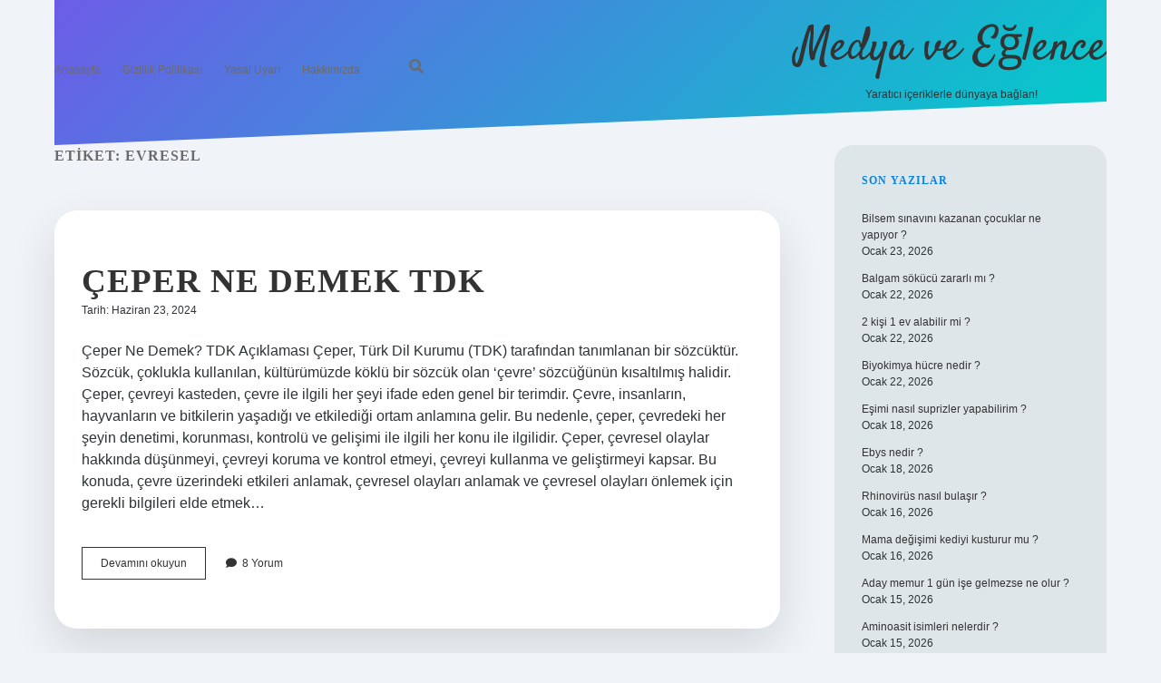

--- FILE ---
content_type: text/html; charset=UTF-8
request_url: https://yonmedya.com.tr/tag/evresel/
body_size: 10908
content:
<!DOCTYPE html>

<html lang="tr">

<head>
	<title>evresel &#8211; Medya ve Eğlence</title>
<meta name='robots' content='max-image-preview:large' />
<meta charset="UTF-8" />
<meta name="viewport" content="width=device-width, initial-scale=1" />
<meta name="template" content="Apex 1.40" />
<link rel='dns-prefetch' href='//fonts.googleapis.com' />
<link rel="alternate" type="application/rss+xml" title="Medya ve Eğlence &raquo; akışı" href="https://yonmedya.com.tr/feed/" />
<link rel="alternate" type="application/rss+xml" title="Medya ve Eğlence &raquo; yorum akışı" href="https://yonmedya.com.tr/comments/feed/" />
<link rel="alternate" type="application/rss+xml" title="Medya ve Eğlence &raquo; evresel etiket akışı" href="https://yonmedya.com.tr/tag/evresel/feed/" />
<style id='wp-img-auto-sizes-contain-inline-css' type='text/css'>
img:is([sizes=auto i],[sizes^="auto," i]){contain-intrinsic-size:3000px 1500px}
/*# sourceURL=wp-img-auto-sizes-contain-inline-css */
</style>
<style id='wp-emoji-styles-inline-css' type='text/css'>

	img.wp-smiley, img.emoji {
		display: inline !important;
		border: none !important;
		box-shadow: none !important;
		height: 1em !important;
		width: 1em !important;
		margin: 0 0.07em !important;
		vertical-align: -0.1em !important;
		background: none !important;
		padding: 0 !important;
	}
/*# sourceURL=wp-emoji-styles-inline-css */
</style>
<style id='wp-block-library-inline-css' type='text/css'>
:root{--wp-block-synced-color:#7a00df;--wp-block-synced-color--rgb:122,0,223;--wp-bound-block-color:var(--wp-block-synced-color);--wp-editor-canvas-background:#ddd;--wp-admin-theme-color:#007cba;--wp-admin-theme-color--rgb:0,124,186;--wp-admin-theme-color-darker-10:#006ba1;--wp-admin-theme-color-darker-10--rgb:0,107,160.5;--wp-admin-theme-color-darker-20:#005a87;--wp-admin-theme-color-darker-20--rgb:0,90,135;--wp-admin-border-width-focus:2px}@media (min-resolution:192dpi){:root{--wp-admin-border-width-focus:1.5px}}.wp-element-button{cursor:pointer}:root .has-very-light-gray-background-color{background-color:#eee}:root .has-very-dark-gray-background-color{background-color:#313131}:root .has-very-light-gray-color{color:#eee}:root .has-very-dark-gray-color{color:#313131}:root .has-vivid-green-cyan-to-vivid-cyan-blue-gradient-background{background:linear-gradient(135deg,#00d084,#0693e3)}:root .has-purple-crush-gradient-background{background:linear-gradient(135deg,#34e2e4,#4721fb 50%,#ab1dfe)}:root .has-hazy-dawn-gradient-background{background:linear-gradient(135deg,#faaca8,#dad0ec)}:root .has-subdued-olive-gradient-background{background:linear-gradient(135deg,#fafae1,#67a671)}:root .has-atomic-cream-gradient-background{background:linear-gradient(135deg,#fdd79a,#004a59)}:root .has-nightshade-gradient-background{background:linear-gradient(135deg,#330968,#31cdcf)}:root .has-midnight-gradient-background{background:linear-gradient(135deg,#020381,#2874fc)}:root{--wp--preset--font-size--normal:16px;--wp--preset--font-size--huge:42px}.has-regular-font-size{font-size:1em}.has-larger-font-size{font-size:2.625em}.has-normal-font-size{font-size:var(--wp--preset--font-size--normal)}.has-huge-font-size{font-size:var(--wp--preset--font-size--huge)}.has-text-align-center{text-align:center}.has-text-align-left{text-align:left}.has-text-align-right{text-align:right}.has-fit-text{white-space:nowrap!important}#end-resizable-editor-section{display:none}.aligncenter{clear:both}.items-justified-left{justify-content:flex-start}.items-justified-center{justify-content:center}.items-justified-right{justify-content:flex-end}.items-justified-space-between{justify-content:space-between}.screen-reader-text{border:0;clip-path:inset(50%);height:1px;margin:-1px;overflow:hidden;padding:0;position:absolute;width:1px;word-wrap:normal!important}.screen-reader-text:focus{background-color:#ddd;clip-path:none;color:#444;display:block;font-size:1em;height:auto;left:5px;line-height:normal;padding:15px 23px 14px;text-decoration:none;top:5px;width:auto;z-index:100000}html :where(.has-border-color){border-style:solid}html :where([style*=border-top-color]){border-top-style:solid}html :where([style*=border-right-color]){border-right-style:solid}html :where([style*=border-bottom-color]){border-bottom-style:solid}html :where([style*=border-left-color]){border-left-style:solid}html :where([style*=border-width]){border-style:solid}html :where([style*=border-top-width]){border-top-style:solid}html :where([style*=border-right-width]){border-right-style:solid}html :where([style*=border-bottom-width]){border-bottom-style:solid}html :where([style*=border-left-width]){border-left-style:solid}html :where(img[class*=wp-image-]){height:auto;max-width:100%}:where(figure){margin:0 0 1em}html :where(.is-position-sticky){--wp-admin--admin-bar--position-offset:var(--wp-admin--admin-bar--height,0px)}@media screen and (max-width:600px){html :where(.is-position-sticky){--wp-admin--admin-bar--position-offset:0px}}

/*# sourceURL=wp-block-library-inline-css */
</style><style id='global-styles-inline-css' type='text/css'>
:root{--wp--preset--aspect-ratio--square: 1;--wp--preset--aspect-ratio--4-3: 4/3;--wp--preset--aspect-ratio--3-4: 3/4;--wp--preset--aspect-ratio--3-2: 3/2;--wp--preset--aspect-ratio--2-3: 2/3;--wp--preset--aspect-ratio--16-9: 16/9;--wp--preset--aspect-ratio--9-16: 9/16;--wp--preset--color--black: #000000;--wp--preset--color--cyan-bluish-gray: #abb8c3;--wp--preset--color--white: #ffffff;--wp--preset--color--pale-pink: #f78da7;--wp--preset--color--vivid-red: #cf2e2e;--wp--preset--color--luminous-vivid-orange: #ff6900;--wp--preset--color--luminous-vivid-amber: #fcb900;--wp--preset--color--light-green-cyan: #7bdcb5;--wp--preset--color--vivid-green-cyan: #00d084;--wp--preset--color--pale-cyan-blue: #8ed1fc;--wp--preset--color--vivid-cyan-blue: #0693e3;--wp--preset--color--vivid-purple: #9b51e0;--wp--preset--gradient--vivid-cyan-blue-to-vivid-purple: linear-gradient(135deg,rgb(6,147,227) 0%,rgb(155,81,224) 100%);--wp--preset--gradient--light-green-cyan-to-vivid-green-cyan: linear-gradient(135deg,rgb(122,220,180) 0%,rgb(0,208,130) 100%);--wp--preset--gradient--luminous-vivid-amber-to-luminous-vivid-orange: linear-gradient(135deg,rgb(252,185,0) 0%,rgb(255,105,0) 100%);--wp--preset--gradient--luminous-vivid-orange-to-vivid-red: linear-gradient(135deg,rgb(255,105,0) 0%,rgb(207,46,46) 100%);--wp--preset--gradient--very-light-gray-to-cyan-bluish-gray: linear-gradient(135deg,rgb(238,238,238) 0%,rgb(169,184,195) 100%);--wp--preset--gradient--cool-to-warm-spectrum: linear-gradient(135deg,rgb(74,234,220) 0%,rgb(151,120,209) 20%,rgb(207,42,186) 40%,rgb(238,44,130) 60%,rgb(251,105,98) 80%,rgb(254,248,76) 100%);--wp--preset--gradient--blush-light-purple: linear-gradient(135deg,rgb(255,206,236) 0%,rgb(152,150,240) 100%);--wp--preset--gradient--blush-bordeaux: linear-gradient(135deg,rgb(254,205,165) 0%,rgb(254,45,45) 50%,rgb(107,0,62) 100%);--wp--preset--gradient--luminous-dusk: linear-gradient(135deg,rgb(255,203,112) 0%,rgb(199,81,192) 50%,rgb(65,88,208) 100%);--wp--preset--gradient--pale-ocean: linear-gradient(135deg,rgb(255,245,203) 0%,rgb(182,227,212) 50%,rgb(51,167,181) 100%);--wp--preset--gradient--electric-grass: linear-gradient(135deg,rgb(202,248,128) 0%,rgb(113,206,126) 100%);--wp--preset--gradient--midnight: linear-gradient(135deg,rgb(2,3,129) 0%,rgb(40,116,252) 100%);--wp--preset--font-size--small: 12px;--wp--preset--font-size--medium: 20px;--wp--preset--font-size--large: 21px;--wp--preset--font-size--x-large: 42px;--wp--preset--font-size--regular: 16px;--wp--preset--font-size--larger: 37px;--wp--preset--spacing--20: 0.44rem;--wp--preset--spacing--30: 0.67rem;--wp--preset--spacing--40: 1rem;--wp--preset--spacing--50: 1.5rem;--wp--preset--spacing--60: 2.25rem;--wp--preset--spacing--70: 3.38rem;--wp--preset--spacing--80: 5.06rem;--wp--preset--shadow--natural: 6px 6px 9px rgba(0, 0, 0, 0.2);--wp--preset--shadow--deep: 12px 12px 50px rgba(0, 0, 0, 0.4);--wp--preset--shadow--sharp: 6px 6px 0px rgba(0, 0, 0, 0.2);--wp--preset--shadow--outlined: 6px 6px 0px -3px rgb(255, 255, 255), 6px 6px rgb(0, 0, 0);--wp--preset--shadow--crisp: 6px 6px 0px rgb(0, 0, 0);}:where(.is-layout-flex){gap: 0.5em;}:where(.is-layout-grid){gap: 0.5em;}body .is-layout-flex{display: flex;}.is-layout-flex{flex-wrap: wrap;align-items: center;}.is-layout-flex > :is(*, div){margin: 0;}body .is-layout-grid{display: grid;}.is-layout-grid > :is(*, div){margin: 0;}:where(.wp-block-columns.is-layout-flex){gap: 2em;}:where(.wp-block-columns.is-layout-grid){gap: 2em;}:where(.wp-block-post-template.is-layout-flex){gap: 1.25em;}:where(.wp-block-post-template.is-layout-grid){gap: 1.25em;}.has-black-color{color: var(--wp--preset--color--black) !important;}.has-cyan-bluish-gray-color{color: var(--wp--preset--color--cyan-bluish-gray) !important;}.has-white-color{color: var(--wp--preset--color--white) !important;}.has-pale-pink-color{color: var(--wp--preset--color--pale-pink) !important;}.has-vivid-red-color{color: var(--wp--preset--color--vivid-red) !important;}.has-luminous-vivid-orange-color{color: var(--wp--preset--color--luminous-vivid-orange) !important;}.has-luminous-vivid-amber-color{color: var(--wp--preset--color--luminous-vivid-amber) !important;}.has-light-green-cyan-color{color: var(--wp--preset--color--light-green-cyan) !important;}.has-vivid-green-cyan-color{color: var(--wp--preset--color--vivid-green-cyan) !important;}.has-pale-cyan-blue-color{color: var(--wp--preset--color--pale-cyan-blue) !important;}.has-vivid-cyan-blue-color{color: var(--wp--preset--color--vivid-cyan-blue) !important;}.has-vivid-purple-color{color: var(--wp--preset--color--vivid-purple) !important;}.has-black-background-color{background-color: var(--wp--preset--color--black) !important;}.has-cyan-bluish-gray-background-color{background-color: var(--wp--preset--color--cyan-bluish-gray) !important;}.has-white-background-color{background-color: var(--wp--preset--color--white) !important;}.has-pale-pink-background-color{background-color: var(--wp--preset--color--pale-pink) !important;}.has-vivid-red-background-color{background-color: var(--wp--preset--color--vivid-red) !important;}.has-luminous-vivid-orange-background-color{background-color: var(--wp--preset--color--luminous-vivid-orange) !important;}.has-luminous-vivid-amber-background-color{background-color: var(--wp--preset--color--luminous-vivid-amber) !important;}.has-light-green-cyan-background-color{background-color: var(--wp--preset--color--light-green-cyan) !important;}.has-vivid-green-cyan-background-color{background-color: var(--wp--preset--color--vivid-green-cyan) !important;}.has-pale-cyan-blue-background-color{background-color: var(--wp--preset--color--pale-cyan-blue) !important;}.has-vivid-cyan-blue-background-color{background-color: var(--wp--preset--color--vivid-cyan-blue) !important;}.has-vivid-purple-background-color{background-color: var(--wp--preset--color--vivid-purple) !important;}.has-black-border-color{border-color: var(--wp--preset--color--black) !important;}.has-cyan-bluish-gray-border-color{border-color: var(--wp--preset--color--cyan-bluish-gray) !important;}.has-white-border-color{border-color: var(--wp--preset--color--white) !important;}.has-pale-pink-border-color{border-color: var(--wp--preset--color--pale-pink) !important;}.has-vivid-red-border-color{border-color: var(--wp--preset--color--vivid-red) !important;}.has-luminous-vivid-orange-border-color{border-color: var(--wp--preset--color--luminous-vivid-orange) !important;}.has-luminous-vivid-amber-border-color{border-color: var(--wp--preset--color--luminous-vivid-amber) !important;}.has-light-green-cyan-border-color{border-color: var(--wp--preset--color--light-green-cyan) !important;}.has-vivid-green-cyan-border-color{border-color: var(--wp--preset--color--vivid-green-cyan) !important;}.has-pale-cyan-blue-border-color{border-color: var(--wp--preset--color--pale-cyan-blue) !important;}.has-vivid-cyan-blue-border-color{border-color: var(--wp--preset--color--vivid-cyan-blue) !important;}.has-vivid-purple-border-color{border-color: var(--wp--preset--color--vivid-purple) !important;}.has-vivid-cyan-blue-to-vivid-purple-gradient-background{background: var(--wp--preset--gradient--vivid-cyan-blue-to-vivid-purple) !important;}.has-light-green-cyan-to-vivid-green-cyan-gradient-background{background: var(--wp--preset--gradient--light-green-cyan-to-vivid-green-cyan) !important;}.has-luminous-vivid-amber-to-luminous-vivid-orange-gradient-background{background: var(--wp--preset--gradient--luminous-vivid-amber-to-luminous-vivid-orange) !important;}.has-luminous-vivid-orange-to-vivid-red-gradient-background{background: var(--wp--preset--gradient--luminous-vivid-orange-to-vivid-red) !important;}.has-very-light-gray-to-cyan-bluish-gray-gradient-background{background: var(--wp--preset--gradient--very-light-gray-to-cyan-bluish-gray) !important;}.has-cool-to-warm-spectrum-gradient-background{background: var(--wp--preset--gradient--cool-to-warm-spectrum) !important;}.has-blush-light-purple-gradient-background{background: var(--wp--preset--gradient--blush-light-purple) !important;}.has-blush-bordeaux-gradient-background{background: var(--wp--preset--gradient--blush-bordeaux) !important;}.has-luminous-dusk-gradient-background{background: var(--wp--preset--gradient--luminous-dusk) !important;}.has-pale-ocean-gradient-background{background: var(--wp--preset--gradient--pale-ocean) !important;}.has-electric-grass-gradient-background{background: var(--wp--preset--gradient--electric-grass) !important;}.has-midnight-gradient-background{background: var(--wp--preset--gradient--midnight) !important;}.has-small-font-size{font-size: var(--wp--preset--font-size--small) !important;}.has-medium-font-size{font-size: var(--wp--preset--font-size--medium) !important;}.has-large-font-size{font-size: var(--wp--preset--font-size--large) !important;}.has-x-large-font-size{font-size: var(--wp--preset--font-size--x-large) !important;}
/*# sourceURL=global-styles-inline-css */
</style>

<style id='classic-theme-styles-inline-css' type='text/css'>
/*! This file is auto-generated */
.wp-block-button__link{color:#fff;background-color:#32373c;border-radius:9999px;box-shadow:none;text-decoration:none;padding:calc(.667em + 2px) calc(1.333em + 2px);font-size:1.125em}.wp-block-file__button{background:#32373c;color:#fff;text-decoration:none}
/*# sourceURL=/wp-includes/css/classic-themes.min.css */
</style>
<link rel='stylesheet' id='ct-apex-google-fonts-css' href='//fonts.googleapis.com/css?family=Open+Sans%3A400%2C700%7CSatisfy&#038;subset=latin%2Clatin-ext&#038;display=swap&#038;ver=6.9' type='text/css' media='all' />
<link rel='stylesheet' id='ct-apex-font-awesome-css' href='https://yonmedya.com.tr/wp-content/themes/apex/assets/font-awesome/css/all.min.css?ver=6.9' type='text/css' media='all' />
<link rel='stylesheet' id='ct-apex-style-css' href='https://yonmedya.com.tr/wp-content/themes/apex/style.css?ver=6.9' type='text/css' media='all' />
<style id='ct-apex-style-inline-css' type='text/css'>
/* ================= Temel Ayarlar ================= */
:root {
    --bg-color: #f0f4f8;
    --text-color: #2d3436;
    --menu-bg: #0984e3;
    --menu-hover: #74b9ff;
    --heading-color: #636e72;
    --accent-color: #fd79a8;
    --card-bg: #ffffff;
    --card-shadow: rgba(0,0,0,0.12);
    --transition-speed: 0.4s;
}

/* ================= Body ve Fontlar ================= */
body {
    font-family: 'Lato', sans-serif;
    background: var(--bg-color);
    color: var(--text-color);
    margin: 0;
    padding: 0;
}
h1, h2, h3 {
    font-family: 'Playfair Display', serif;
    font-weight: 700;
    text-transform: uppercase;
    letter-spacing: 1px;
    transition: transform var(--transition-speed) ease, color var(--transition-speed) ease;
}

/* ================= Header ================= */
header {
    height: 160px;
    display: flex;
    align-items: center;
    justify-content: space-between;
    padding: 0 50px;
    background: linear-gradient(135deg, #6c5ce7, #00cec9);
    clip-path: polygon(0 0, 100% 0, 100% 70%, 0 100%);
    box-shadow: 0 15px 45px var(--card-shadow);
}

/* ================= Menü ================= */
nav.main-nav {
    display: flex;
    gap: 40px;
    font-family: 'Montserrat', sans-serif;
    font-weight: 700;
}
nav.main-nav a {
    color: #fff;
    position: relative;
    padding: 12px 0;
    transition: color var(--transition-speed) ease;
}
nav.main-nav a::before {
    content: '';
    position: absolute;
    width: 0;
    height: 2px;
    background: var(--accent-color);
    bottom: -5px;
    left: 0;
    transition: width var(--transition-speed) ease;
}
nav.main-nav a:hover::before {
    width: 100%;
}
nav.main-nav a:hover {
    color: var(--menu-hover);
}

/* ================= Post Kartları ================= */
.post-container {
    background: var(--card-bg);
    border-radius: 25px;
    padding: 30px;
    margin-bottom: 40px;
    box-shadow: 0 20px 50px var(--card-shadow);
    position: relative;
    transition: transform var(--transition-speed) ease, box-shadow var(--transition-speed) ease;
}
.post-container:hover {
    transform: translateY(-8px) rotate(-1deg);
    box-shadow: 0 30px 60px rgba(0,0,0,0.2);
}
.post-container:hover h2::after {
    content: " → Detayları Oku";
    font-size: 14px;
    color: var(--accent-color);
    display: inline-block;
    margin-left: 10px;
    animation: fadeIn 0.4s forwards;
}
@keyframes fadeIn {
    from {opacity:0;}
    to {opacity:1;}
}

/* ================= Butonlar ================= */
button, .button, input[type="submit"] {
    padding: 15px 40px;
    font-family: 'Montserrat', sans-serif;
    font-weight: 700;
    border: none;
    border-radius: 25px 10px 25px 10px;
    background: linear-gradient(135deg, #00cec9, #6c5ce7);
    color: #fff;
    cursor: pointer;
    transition: transform var(--transition-speed) ease, background var(--transition-speed) ease;
}
button:hover, .button:hover, input[type="submit"]:hover {
    transform: scale(1.1) rotate(2deg);
    background: linear-gradient(135deg, #6c5ce7, #fd79a8);
}

/* ================= Sidebar ================= */
.sidebar {
    background: #dfe6e9;
    border-radius: 20px;
    padding: 30px;
}
.sidebar .widget-title {
    font-weight: 700;
    color: #0984e3;
}

/* ================= Footer ================= */
footer {
    background: linear-gradient(135deg, #00cec9, #6c5ce7);
    padding: 60px 20px;
    text-align: center;
    clip-path: polygon(0 20%, 100% 0%, 100% 100%, 0 100%);
    color: #fff;
}
footer a {color:#fff; transition: color 0.3s;}
footer a:hover {color: var(--accent-color);}

/* ================= Kayan Başlıklar ================= */
.topic-marquee {
    overflow:hidden;
    white-space:nowrap;
    background:#0984e3;
    padding:18px 0;
    border-radius:12px;
    margin-bottom:30px;
}
.topic-marquee span {
    display:inline-block;
    padding-left:100%;
    animation: scrollTopics 18s linear infinite;
    font-weight:700;
    color:#fff;
    margin-right:60px;
    transition: transform 0.3s, color 0.3s;
}
.topic-marquee span:hover {
    transform: scale(1.2) rotate(-1deg);
    color: #ffeaa7;
}
@keyframes scrollTopics {
    0% {transform: translateX(0);}
    100% {transform: translateX(-100%);}
}

/* ================= Responsive ================= */
@media(max-width:1024px){
    nav.main-nav{ display:none; }
    .post-container{ padding:25px; }
}
@media(max-width:768px){
    .sidebar{ padding:20px; }
}

/*# sourceURL=ct-apex-style-inline-css */
</style>
<script type="text/javascript" src="https://yonmedya.com.tr/wp-includes/js/jquery/jquery.min.js?ver=3.7.1" id="jquery-core-js"></script>
<script type="text/javascript" src="https://yonmedya.com.tr/wp-includes/js/jquery/jquery-migrate.min.js?ver=3.4.1" id="jquery-migrate-js"></script>
<link rel="https://api.w.org/" href="https://yonmedya.com.tr/wp-json/" /><link rel="alternate" title="JSON" type="application/json" href="https://yonmedya.com.tr/wp-json/wp/v2/tags/22" /><link rel="EditURI" type="application/rsd+xml" title="RSD" href="https://yonmedya.com.tr/xmlrpc.php?rsd" />
<meta name="generator" content="WordPress 6.9" />
<style type="text/css">.recentcomments a{display:inline !important;padding:0 !important;margin:0 !important;}</style><link rel="icon" href="https://yonmedya.com.tr/wp-content/uploads/2025/09/485-Kopya-150x150.png" sizes="32x32" />
<link rel="icon" href="https://yonmedya.com.tr/wp-content/uploads/2025/09/485-Kopya.png" sizes="192x192" />
<link rel="apple-touch-icon" href="https://yonmedya.com.tr/wp-content/uploads/2025/09/485-Kopya.png" />
<meta name="msapplication-TileImage" content="https://yonmedya.com.tr/wp-content/uploads/2025/09/485-Kopya.png" />
		<style type="text/css" id="wp-custom-css">
			/* ================= Temel Ayarlar ================= */
:root {
    --bg-color: #f0f4f8;
    --text-color: #2d3436;
    --menu-bg: #0984e3;
    --menu-hover: #74b9ff;
    --heading-color: #636e72;
    --accent-color: #fd79a8;
    --card-bg: #ffffff;
    --card-shadow: rgba(0,0,0,0.12);
    --transition-speed: 0.4s;
}

/* ================= Body ve Fontlar ================= */
body {
    font-family: 'Lato', sans-serif;
    background: var(--bg-color);
    color: var(--text-color);
    margin: 0;
    padding: 0;
}
h1, h2, h3 {
    font-family: 'Playfair Display', serif;
    font-weight: 700;
    text-transform: uppercase;
    letter-spacing: 1px;
    transition: transform var(--transition-speed) ease, color var(--transition-speed) ease;
}

/* ================= Header ================= */
header {
    height: 160px;
    display: flex;
    align-items: center;
    justify-content: space-between;
    padding: 0 50px;
    background: linear-gradient(135deg, #6c5ce7, #00cec9);
    clip-path: polygon(0 0, 100% 0, 100% 70%, 0 100%);
    box-shadow: 0 15px 45px var(--card-shadow);
}

/* ================= Menü ================= */
nav.main-nav {
    display: flex;
    gap: 40px;
    font-family: 'Montserrat', sans-serif;
    font-weight: 700;
}
nav.main-nav a {
    color: #fff;
    position: relative;
    padding: 12px 0;
    transition: color var(--transition-speed) ease;
}
nav.main-nav a::before {
    content: '';
    position: absolute;
    width: 0;
    height: 2px;
    background: var(--accent-color);
    bottom: -5px;
    left: 0;
    transition: width var(--transition-speed) ease;
}
nav.main-nav a:hover::before {
    width: 100%;
}
nav.main-nav a:hover {
    color: var(--menu-hover);
}

/* ================= Post Kartları ================= */
.post-container {
    background: var(--card-bg);
    border-radius: 25px;
    padding: 30px;
    margin-bottom: 40px;
    box-shadow: 0 20px 50px var(--card-shadow);
    position: relative;
    transition: transform var(--transition-speed) ease, box-shadow var(--transition-speed) ease;
}
.post-container:hover {
    transform: translateY(-8px) rotate(-1deg);
    box-shadow: 0 30px 60px rgba(0,0,0,0.2);
}
.post-container:hover h2::after {
    content: " → Detayları Oku";
    font-size: 14px;
    color: var(--accent-color);
    display: inline-block;
    margin-left: 10px;
    animation: fadeIn 0.4s forwards;
}
@keyframes fadeIn {
    from {opacity:0;}
    to {opacity:1;}
}

/* ================= Butonlar ================= */
button, .button, input[type="submit"] {
    padding: 15px 40px;
    font-family: 'Montserrat', sans-serif;
    font-weight: 700;
    border: none;
    border-radius: 25px 10px 25px 10px;
    background: linear-gradient(135deg, #00cec9, #6c5ce7);
    color: #fff;
    cursor: pointer;
    transition: transform var(--transition-speed) ease, background var(--transition-speed) ease;
}
button:hover, .button:hover, input[type="submit"]:hover {
    transform: scale(1.1) rotate(2deg);
    background: linear-gradient(135deg, #6c5ce7, #fd79a8);
}

/* ================= Sidebar ================= */
.sidebar {
    background: #dfe6e9;
    border-radius: 20px;
    padding: 30px;
}
.sidebar .widget-title {
    font-weight: 700;
    color: #0984e3;
}

/* ================= Footer ================= */
footer {
    background: linear-gradient(135deg, #00cec9, #6c5ce7);
    padding: 60px 20px;
    text-align: center;
    clip-path: polygon(0 20%, 100% 0%, 100% 100%, 0 100%);
    color: #fff;
}
footer a {color:#fff; transition: color 0.3s;}
footer a:hover {color: var(--accent-color);}

/* ================= Kayan Başlıklar ================= */
.topic-marquee {
    overflow:hidden;
    white-space:nowrap;
    background:#0984e3;
    padding:18px 0;
    border-radius:12px;
    margin-bottom:30px;
}
.topic-marquee span {
    display:inline-block;
    padding-left:100%;
    animation: scrollTopics 18s linear infinite;
    font-weight:700;
    color:#fff;
    margin-right:60px;
    transition: transform 0.3s, color 0.3s;
}
.topic-marquee span:hover {
    transform: scale(1.2) rotate(-1deg);
    color: #ffeaa7;
}
@keyframes scrollTopics {
    0% {transform: translateX(0);}
    100% {transform: translateX(-100%);}
}

/* ================= Responsive ================= */
@media(max-width:1024px){
    nav.main-nav{ display:none; }
    .post-container{ padding:25px; }
}
@media(max-width:768px){
    .sidebar{ padding:20px; }
}
		</style>
		</head>

<body id="apex" class="archive tag tag-evresel tag-22 wp-theme-apex">
			<a class="skip-content" href="#main">İçeriğe geç</a>
	<div id="overflow-container" class="overflow-container">
		<div id="max-width" class="max-width">
									<header class="site-header" id="site-header" role="banner">
				<div id="menu-primary-container" class="menu-primary-container">
					<div id="menu-primary" class="menu-container menu-primary" role="navigation">
	<nav class="menu"><ul id="menu-primary-items" class="menu-primary-items"><li id="menu-item-71" class="menu-item menu-item-type-custom menu-item-object-custom menu-item-home menu-item-71"><a href="https://yonmedya.com.tr/">Anasayfa</a></li>
<li id="menu-item-72" class="menu-item menu-item-type-post_type menu-item-object-page menu-item-72"><a href="https://yonmedya.com.tr/gizlilik-politikasi/">Gizlilik Politikası</a></li>
<li id="menu-item-73" class="menu-item menu-item-type-post_type menu-item-object-page menu-item-73"><a href="https://yonmedya.com.tr/yasal-uyari/">Yasal Uyarı</a></li>
<li id="menu-item-1533" class="menu-item menu-item-type-post_type menu-item-object-page menu-item-1533"><a href="https://yonmedya.com.tr/hakkimizda/">Hakkımızda</a></li>
</ul></nav></div>
					<div class='search-form-container'>
	<button id="search-icon" class="search-icon">
		<i class="fas fa-search"></i>
	</button>
	<form role="search" method="get" class="search-form" action="https://yonmedya.com.tr/">
		<label class="screen-reader-text">Arama</label>
		<input type="search" class="search-field" placeholder="Arayın..." value="" name="s"
		       title="Arama sonuçları:" tabindex="-1"/>
	</form>
</div>									</div>
				<button id="toggle-navigation" class="toggle-navigation">
					<span class="screen-reader-text">menüyü aç</span>
					<svg width="24px" height="18px" viewBox="0 0 24 18" version="1.1" xmlns="http://www.w3.org/2000/svg" xmlns:xlink="http://www.w3.org/1999/xlink">
				    <g stroke="none" stroke-width="1" fill="none" fill-rule="evenodd">
				        <g transform="translate(-148.000000, -36.000000)" fill="#6B6B6B">
				            <g transform="translate(123.000000, 25.000000)">
				                <g transform="translate(25.000000, 11.000000)">
				                    <rect x="0" y="16" width="24" height="2"></rect>
				                    <rect x="0" y="8" width="24" height="2"></rect>
				                    <rect x="0" y="0" width="24" height="2"></rect>
				                </g>
				            </g>
				        </g>
				    </g>
				</svg>				</button>
				<div id="title-container" class="title-container">
					<div id='site-title' class='site-title'><a href='https://yonmedya.com.tr'>Medya ve Eğlence</a></div>					<p class="tagline">Yaratıcı içeriklerle dünyaya bağlan!</p>				</div>
			</header>
									<section id="main" class="main" role="main">
				
<div class='archive-header'>
	<h1>
		Etiket: <span>evresel</span>	</h1>
	</div><div id="loop-container" class="loop-container">
	<div class="post-76 post type-post status-publish format-standard hentry category-makaleler tag-eper tag-evresel tag-ve entry">
		<article>
				<div class="post-container">
			<div class='post-header'>
								<h2 class='post-title'>
					<a href="https://yonmedya.com.tr/ceper-ne-demek-tdk/">Çeper ne demek TDK</a>
				</h2>
				<div class="post-byline">
    <span class="post-date">
		Tarih: Haziran 23, 2024	</span>
	</div>			</div>
			<div class="post-content">
				<p>Çeper Ne Demek? TDK Açıklaması Çeper, Türk Dil Kurumu (TDK) tarafından tanımlanan bir sözcüktür. Sözcük, çoklukla kullanılan, kültürümüzde köklü bir sözcük olan &#8216;çevre&#8217; sözcüğünün kısaltılmış halidir. Çeper, çevreyi kasteden, çevre ile ilgili her şeyi ifade eden genel bir terimdir. Çevre, insanların, hayvanların ve bitkilerin yaşadığı ve etkilediği ortam anlamına gelir. Bu nedenle, çeper, çevredeki her şeyin denetimi, korunması, kontrolü ve gelişimi ile ilgili her konu ile ilgilidir. Çeper, çevresel olaylar hakkında düşünmeyi, çevreyi koruma ve kontrol etmeyi, çevreyi kullanma ve geliştirmeyi kapsar. Bu konuda, çevre üzerindeki etkileri anlamak, çevresel olayları anlamak ve çevresel olayları önlemek için gerekli bilgileri elde etmek&#8230;</p>
<div class="more-link-wrapper"><a class="more-link" href="https://yonmedya.com.tr/ceper-ne-demek-tdk/">Devamını okuyun<span class="screen-reader-text">Çeper ne demek TDK</span></a></div>
				<span class="comments-link">
	<i class="fas fa-comment" title="yorum simgesi" aria-hidden="true"></i>
	<a href="https://yonmedya.com.tr/ceper-ne-demek-tdk/#comments">8 Yorum</a></span>			</div>
		</div>
	</article>
	</div></div>
<div style="display:none">
<a href="https://hiperrcasino.com/" title="Hipercasino" rel="dofollow" target="_blank">Hipercasino</a> <a href="https://sislident.com" title="şişli escort" target="_blank"><strong>şişli escort</strong></a>
</div>
<a href="https://yonmedya.com.tr/wp-sitemap.xml" title="Sitemap">Sitemap</a>
<br>

</section> <!-- .main -->

	<aside class="sidebar sidebar-primary" id="sidebar-primary" role="complementary">
		<h1 class="screen-reader-text">Sidebar</h1>
		
		<section id="recent-posts-2" class="widget widget_recent_entries">
		<h2 class="widget-title">Son Yazılar</h2>
		<ul>
											<li>
					<a href="https://yonmedya.com.tr/bilsem-sinavini-kazanan-cocuklar-ne-yapiyor/">Bilsem sınavını kazanan çocuklar ne yapıyor ?</a>
											<span class="post-date">Ocak 23, 2026</span>
									</li>
											<li>
					<a href="https://yonmedya.com.tr/balgam-sokucu-zararli-mi/">Balgam sökücü zararlı mı ?</a>
											<span class="post-date">Ocak 22, 2026</span>
									</li>
											<li>
					<a href="https://yonmedya.com.tr/2-kisi-1-ev-alabilir-mi/">2 kişi 1 ev alabilir mi ?</a>
											<span class="post-date">Ocak 22, 2026</span>
									</li>
											<li>
					<a href="https://yonmedya.com.tr/biyokimya-hucre-nedir/">Biyokimya hücre nedir ?</a>
											<span class="post-date">Ocak 22, 2026</span>
									</li>
											<li>
					<a href="https://yonmedya.com.tr/esimi-nasil-suprizler-yapabilirim/">Eşimi nasıl suprizler yapabilirim ?</a>
											<span class="post-date">Ocak 18, 2026</span>
									</li>
											<li>
					<a href="https://yonmedya.com.tr/ebys-nedir/">Ebys nedir ?</a>
											<span class="post-date">Ocak 18, 2026</span>
									</li>
											<li>
					<a href="https://yonmedya.com.tr/rhinovirus-nasil-bulasir/">Rhinovirüs nasıl bulaşır ?</a>
											<span class="post-date">Ocak 16, 2026</span>
									</li>
											<li>
					<a href="https://yonmedya.com.tr/mama-degisimi-kediyi-kusturur-mu/">Mama değişimi kediyi kusturur mu ?</a>
											<span class="post-date">Ocak 16, 2026</span>
									</li>
											<li>
					<a href="https://yonmedya.com.tr/aday-memur-1-gun-ise-gelmezse-ne-olur/">Aday memur 1 gün işe gelmezse ne olur ?</a>
											<span class="post-date">Ocak 15, 2026</span>
									</li>
											<li>
					<a href="https://yonmedya.com.tr/aminoasit-isimleri-nelerdir/">Aminoasit isimleri nelerdir ?</a>
											<span class="post-date">Ocak 15, 2026</span>
									</li>
					</ul>

		</section><section id="custom_html-2" class="widget_text widget widget_custom_html"><div class="textwidget custom-html-widget"><a href="https://backlinkpaneli.com.tr/"><img class="aligncenter wp-image-68 size-full" title="Backlink Paneli" src="https://yonmedya.com.tr/wp-content/uploads/2024/06/backlinkalmin.png" alt="Backlink Paneli" width="300" height="250" /></a></div></section><section id="custom_html-3" class="widget_text widget widget_custom_html"><div class="textwidget custom-html-widget"><font color="red"><b>Reklam ve İletişim:</b></font> <font color="blue">Skype: live:.cid.575569c608265c69</font> 
<br><br>
<font color="red"><b>Yasal Uyarı:</b></font>
<font color="black"><b>Bu internet sitesi, herhangi bir marka, kurum veya şahıs şirketi ile hiçbir bağlantısı bulunmamaktadır. Sitede yalnızca kendi hazırladığımız makaleler paylaşılmaktadır. Burada yer alan içerikler haber niteliği taşımamakta olup, gerçek kurum ve kişiler hakkında paylaşım yapılmamaktadır. Gerçek kurum ve kişiler ile isim benzerlikleri tamamen tesadüfidir. Sitemizdeki bilgiler taslak halindedir ve tavsiye niteliği taşımazlar.</b></font>
<br><br>
Sitemiz, 5651 Sayılı Kanun gereğince Bilgi Teknolojileri ve İletişim Kurumu (BTK) tarafından onaylanmış bir Yer Sağlayıcı olarak hizmet vermektedir. Bu nedenle, sitedeki içerikleri proaktif olarak denetleme veya araştırma yükümlülüğümüz bulunmamaktadır. Ancak, üyelerimiz yazdıkları içeriklerin sorumluluğunu taşımakta olup, siteye üye olarak bu sorumluluğu kabul etmiş sayılırlar. 
<br><br>
Hukuka ve yasal düzenlemelere aykırı olduğunu düşündüğünüz içerikleri, <a href="/cdn-cgi/l/email-protection" class="__cf_email__" data-cfemail="fa989b9991969394918a9b949f96939995978e88ba9d979b9396d4999597">[email&#160;protected]</a> adresine bildirmeniz halinde, ilgili içerikler yasal süre içerisinde sitemizden kaldırılacaktır. </div></section><section id="search-2" class="widget widget_search"><div class='search-form-container'>
	<form role="search" method="get" class="search-form" action="https://yonmedya.com.tr/">
		<label class="screen-reader-text" for="search-field">Arama</label>
		<input id="search-field" type="search" class="search-field" value="" name="s"
		       title="Arama sonuçları:"/>
		<input type="submit" class="search-submit" value='Git'/>
	</form>
</div></section><section id="recent-comments-2" class="widget widget_recent_comments"><h2 class="widget-title">Son yorumlar</h2><ul id="recentcomments"><li class="recentcomments"><a href="https://yonmedya.com.tr/cevresini-cevirmek-ne-demek/#comment-584">Çevresini çevirmek ne demek</a> için <span class="comment-author-link">admin</span></li><li class="recentcomments"><a href="https://yonmedya.com.tr/cevresini-cevirmek-ne-demek/#comment-583">Çevresini çevirmek ne demek</a> için <span class="comment-author-link">Hoca</span></li><li class="recentcomments"><a href="https://yonmedya.com.tr/dogal-rezonans-frekansi-nedir/#comment-574">Doğal rezonans frekansı nedir</a> için <span class="comment-author-link">admin</span></li><li class="recentcomments"><a href="https://yonmedya.com.tr/dogal-rezonans-frekansi-nedir/#comment-573">Doğal rezonans frekansı nedir</a> için <span class="comment-author-link">Köz</span></li><li class="recentcomments"><a href="https://yonmedya.com.tr/cin-cifit-nedir/#comment-562">Cin çıfıt nedir</a> için <span class="comment-author-link">admin</span></li></ul></section>	</aside>



<marquee style='position: absolute; width: 0px;'>


<a href="https://grandoperabetgiris.com/" title="grand opera bet giriş">grand opera bet giriş</a><a href="https://elexbett.net/" title="elexbett.net">elexbett.net</a><a href="https://tulipbetgiris.org/" title="tulipbetgiris.org">tulipbetgiris.org</a>
</marquee>
<footer id="site-footer" class="site-footer" role="contentinfo">
        <div class="design-credit">
        <span>
          <font color="red"><b>Reklam ve İletişim:</b></font> <font color="#ea4335">E-mail: <a href="/cdn-cgi/l/email-protection" class="__cf_email__" data-cfemail="3a585b5951565354514a5b545f56537a5d575b535614595557">[email&#160;protected]</a></font> <font color="#464EB8">Teams: <a href="/cdn-cgi/l/email-protection" class="__cf_email__" data-cfemail="e7818895928a8f8e9d8a82938ea7808a868e8bc984888a">[email&#160;protected]</a></font> <font color="#4FCE5D">Whatsapp: 0262 606 0 726</font> <font color="#0088CC">Telegram: @karabul</font> 
			<br /><font color="red"><b>Yasal Uyarı:</b></font> Sitemiz, 5651 Sayılı Kanun gereğince Bilgi Teknolojileri ve İletişim Kurumu (BTK) tarafından onaylanmış bir Yer Sağlayıcı olarak hizmet vermektedir. Bu nedenle, sitedeki içerikleri proaktif olarak denetleme veya araştırma yükümlülüğümüz bulunmamaktadır. Ancak, üyelerimiz yazdıkları içeriklerin sorumluluğunu taşımakta olup, siteye üye olarak bu sorumluluğu kabul etmiş sayılırlar.

Bu internet sitesi, herhangi bir marka, kurum veya şahıs şirketi ile hiçbir bağlantısı bulunmamaktadır. Sitede yalnızca kendi hazırladığımız makaleler paylaşılmaktadır. Burada yer alan içerikler haber niteliği taşımamakta olup, gerçek kurum ve kişiler hakkında paylaşım yapılmamaktadır. Gerçek kurum ve kişiler ile isim benzerlikleri tamamen tesadüfidir.

Sitemiz, kar amacı gütmeyen ve tamamen ücretsiz bir bilgi paylaşım platformudur. Hukuka ve yasal düzenlemelere aykırı olduğunu düşündüğünüz içerikleri, <a href="/cdn-cgi/l/email-protection#d0b2b1b3bbbcb9bebba0b1beb5bcb9b3bfbda4a290b7bdb1b9bcfeb3bfbd" rel="dofollow" title="backlinkpanelicomtr@gmail.com"><font color="blue"><b><span class="__cf_email__" data-cfemail="9bf9faf8f0f7f2f5f0ebfaf5fef7f2f8f4f6efe9dbfcf6faf2f7b5f8f4f6">[email&#160;protected]</span></b></font></a> adresine bildirmeniz halinde, ilgili içerikler yasal süre içerisinde sitemizden kaldırılacaktır.
        </span>
    </div>
</footer>
</div>
</div><!-- .overflow-container -->

<button id="scroll-to-top" class="scroll-to-top"><span class="screen-reader-text">Scroll to the top</span><i class="fas fa-arrow-up"></i></button><script data-cfasync="false" src="/cdn-cgi/scripts/5c5dd728/cloudflare-static/email-decode.min.js"></script><script type="speculationrules">
{"prefetch":[{"source":"document","where":{"and":[{"href_matches":"/*"},{"not":{"href_matches":["/wp-*.php","/wp-admin/*","/wp-content/uploads/*","/wp-content/*","/wp-content/plugins/*","/wp-content/themes/apex/*","/*\\?(.+)"]}},{"not":{"selector_matches":"a[rel~=\"nofollow\"]"}},{"not":{"selector_matches":".no-prefetch, .no-prefetch a"}}]},"eagerness":"conservative"}]}
</script>
<script type="text/javascript" id="ct-apex-js-js-extra">
/* <![CDATA[ */
var ct_apex_objectL10n = {"openMenu":"men\u00fcy\u00fc a\u00e7","closeMenu":"men\u00fcy\u00fc kapat","openChildMenu":"a\u00e7\u0131l\u0131r men\u00fcy\u00fc a\u00e7","closeChildMenu":"a\u00e7\u0131l\u0131r men\u00fcy\u00fc kapat"};
//# sourceURL=ct-apex-js-js-extra
/* ]]> */
</script>
<script type="text/javascript" src="https://yonmedya.com.tr/wp-content/themes/apex/js/build/production.min.js?ver=6.9" id="ct-apex-js-js"></script>
<script id="wp-emoji-settings" type="application/json">
{"baseUrl":"https://s.w.org/images/core/emoji/17.0.2/72x72/","ext":".png","svgUrl":"https://s.w.org/images/core/emoji/17.0.2/svg/","svgExt":".svg","source":{"concatemoji":"https://yonmedya.com.tr/wp-includes/js/wp-emoji-release.min.js?ver=6.9"}}
</script>
<script type="module">
/* <![CDATA[ */
/*! This file is auto-generated */
const a=JSON.parse(document.getElementById("wp-emoji-settings").textContent),o=(window._wpemojiSettings=a,"wpEmojiSettingsSupports"),s=["flag","emoji"];function i(e){try{var t={supportTests:e,timestamp:(new Date).valueOf()};sessionStorage.setItem(o,JSON.stringify(t))}catch(e){}}function c(e,t,n){e.clearRect(0,0,e.canvas.width,e.canvas.height),e.fillText(t,0,0);t=new Uint32Array(e.getImageData(0,0,e.canvas.width,e.canvas.height).data);e.clearRect(0,0,e.canvas.width,e.canvas.height),e.fillText(n,0,0);const a=new Uint32Array(e.getImageData(0,0,e.canvas.width,e.canvas.height).data);return t.every((e,t)=>e===a[t])}function p(e,t){e.clearRect(0,0,e.canvas.width,e.canvas.height),e.fillText(t,0,0);var n=e.getImageData(16,16,1,1);for(let e=0;e<n.data.length;e++)if(0!==n.data[e])return!1;return!0}function u(e,t,n,a){switch(t){case"flag":return n(e,"\ud83c\udff3\ufe0f\u200d\u26a7\ufe0f","\ud83c\udff3\ufe0f\u200b\u26a7\ufe0f")?!1:!n(e,"\ud83c\udde8\ud83c\uddf6","\ud83c\udde8\u200b\ud83c\uddf6")&&!n(e,"\ud83c\udff4\udb40\udc67\udb40\udc62\udb40\udc65\udb40\udc6e\udb40\udc67\udb40\udc7f","\ud83c\udff4\u200b\udb40\udc67\u200b\udb40\udc62\u200b\udb40\udc65\u200b\udb40\udc6e\u200b\udb40\udc67\u200b\udb40\udc7f");case"emoji":return!a(e,"\ud83e\u1fac8")}return!1}function f(e,t,n,a){let r;const o=(r="undefined"!=typeof WorkerGlobalScope&&self instanceof WorkerGlobalScope?new OffscreenCanvas(300,150):document.createElement("canvas")).getContext("2d",{willReadFrequently:!0}),s=(o.textBaseline="top",o.font="600 32px Arial",{});return e.forEach(e=>{s[e]=t(o,e,n,a)}),s}function r(e){var t=document.createElement("script");t.src=e,t.defer=!0,document.head.appendChild(t)}a.supports={everything:!0,everythingExceptFlag:!0},new Promise(t=>{let n=function(){try{var e=JSON.parse(sessionStorage.getItem(o));if("object"==typeof e&&"number"==typeof e.timestamp&&(new Date).valueOf()<e.timestamp+604800&&"object"==typeof e.supportTests)return e.supportTests}catch(e){}return null}();if(!n){if("undefined"!=typeof Worker&&"undefined"!=typeof OffscreenCanvas&&"undefined"!=typeof URL&&URL.createObjectURL&&"undefined"!=typeof Blob)try{var e="postMessage("+f.toString()+"("+[JSON.stringify(s),u.toString(),c.toString(),p.toString()].join(",")+"));",a=new Blob([e],{type:"text/javascript"});const r=new Worker(URL.createObjectURL(a),{name:"wpTestEmojiSupports"});return void(r.onmessage=e=>{i(n=e.data),r.terminate(),t(n)})}catch(e){}i(n=f(s,u,c,p))}t(n)}).then(e=>{for(const n in e)a.supports[n]=e[n],a.supports.everything=a.supports.everything&&a.supports[n],"flag"!==n&&(a.supports.everythingExceptFlag=a.supports.everythingExceptFlag&&a.supports[n]);var t;a.supports.everythingExceptFlag=a.supports.everythingExceptFlag&&!a.supports.flag,a.supports.everything||((t=a.source||{}).concatemoji?r(t.concatemoji):t.wpemoji&&t.twemoji&&(r(t.twemoji),r(t.wpemoji)))});
//# sourceURL=https://yonmedya.com.tr/wp-includes/js/wp-emoji-loader.min.js
/* ]]> */
</script>
<script defer src="https://static.cloudflareinsights.com/beacon.min.js/vcd15cbe7772f49c399c6a5babf22c1241717689176015" integrity="sha512-ZpsOmlRQV6y907TI0dKBHq9Md29nnaEIPlkf84rnaERnq6zvWvPUqr2ft8M1aS28oN72PdrCzSjY4U6VaAw1EQ==" data-cf-beacon='{"version":"2024.11.0","token":"c07548c6d79c4188b2ff42f610315b70","r":1,"server_timing":{"name":{"cfCacheStatus":true,"cfEdge":true,"cfExtPri":true,"cfL4":true,"cfOrigin":true,"cfSpeedBrain":true},"location_startswith":null}}' crossorigin="anonymous"></script>
</body>
</html>
